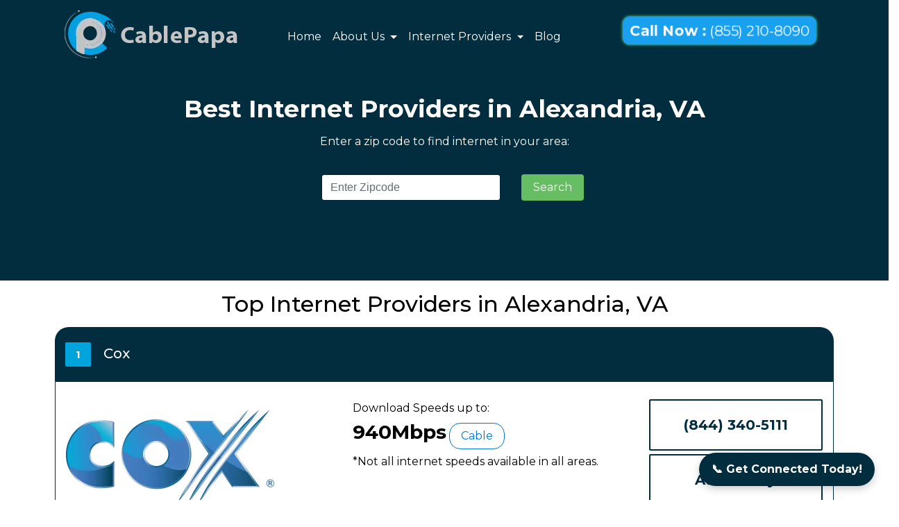

--- FILE ---
content_type: text/html; charset=UTF-8
request_url: https://www.cablepapa.com/internet-providers/alexandria/va/
body_size: 11152
content:
<!DOCTYPE html>
<html lang="en-US">

<head>
    <meta charset="UTF-8">

    <title>10 Best Internet Providers in Alexandria, VA - Cablepapa.com</title>
    <meta name="description" content="Looking for a best internet providers in Alexandria, VA? We provides high-speed internet, cable, DSL, fiber and satellite plans to fit any budget. Call us (855) 210-8090 today for best internet deals in your area.">

    <meta name="keywords" content="Internet Providers in Alexandria, Internet Service Providers in Alexandria, Best Internet Providers in Alexandria, Top Internet Providers, Home Internet Providers, Cable Internet Providers, Fiber Internet Providers, Satellite Internet Providers, DSL Internet Providers, Alexandria Internet Providers ">
    <meta name="author" content="Cablepapa">
    <meta name="viewport" content="width=device-width, initial-scale=1.0">
    <meta name="google-site-verification" content="XfRrrluHhwMjTsLk9EUZCEM2oWc3jiiyzBlgmkQFQso" />
    <meta name="msvalidate.01" content="FD2F2AD2732E80339266CB89611C431B" />

    <link rel="canonical" href="https://www.cablepapa.com/internet-providers/alexandria/va/">

    <meta name="robots" content="index, follow, noodp, noydir">

<meta property="og:title" content=10 Best Internet Providers in Alexandria, VA - Cablepapa.com>
<meta property="og:site_name" content=CablePapa>
<meta property="og:url" content=https://www.cablepapa.com/internet-providers/alexandria/va/>
<meta property="og:description" content=Looking for a best internet providers in Alexandria, VA? We provides high-speed internet, cable, DSL, fiber and satellite plans to fit any budget. Call us (855) 210-8090 today for best internet deals in your area.>
<meta property="og:type" content=website>
<meta property="og:image" content=https://www.cablepapa.com/assets/images/cablepapa-logo.webp>

    <meta property="og:title" content="10 Best Internet Providers in Alexandria, VA - Cablepapa.com">
    <meta property="og:type" content="webpage">
    <meta property="og:image" content="https://www.cablepapa.com/assets/images/cablepapa-logo.webp">
    <meta property="og:url" content="https://www.cablepapa.com/internet-providers/alexandria/va/">


    <!-- Open Graph Meta For Facebook:- -->
    <meta property="og:title" content="10 Best Internet Providers in Alexandria, VA - Cablepapa.com" />
    <meta property="og:image" content="https://www.cablepapa.com/assets/images/cablepapa-logo.webp" />
    <meta property="og:description" content="Looking for a best internet providers in Alexandria, VA? We provides high-speed internet, cable, DSL, fiber and satellite plans to fit any budget. Call us (855) 210-8090 today for best internet deals in your area." />

    <!-- Twitter Card Meta for Twitter:- -->
    <meta name="twitter:card" content="summary" />
    <meta name="twitter:site" content="@cablepapa" />
    <meta name="twitter:title" content="10 Best Internet Providers in Alexandria, VA - Cablepapa.com" />
    <meta name="twitter:description" content="Looking for a best internet providers in Alexandria, VA? We provides high-speed internet, cable, DSL, fiber and satellite plans to fit any budget. Call us (855) 210-8090 today for best internet deals in your area." />
    <meta name="https://www.cablepapa.com/assets/images/cablepapa-logo.webp" />


    <!-- <meta property="og:title" content="10 Best Internet Providers in Alexandria, VA - Cablepapa.com" />
    <meta property="og:type" content="website" />
    <meta property="og:image" content="Image URL" />
    <meta property="og:url" content="https://www.cablepapa.com/internet-providers/alexandria/va/" /> -->

    <link rel="preload" as="style" onload="this.rel='stylesheet'" href="https://fonts.googleapis.com/css?family=Montserrat:300,400,500,700">
    <link rel="preload" as="style" onload="this.rel='stylesheet'" href="https://maxcdn.bootstrapcdn.com/bootstrap/4.0.0-alpha.6/css/bootstrap.min.css">
    <link rel="preload" as="style" onload="this.rel='stylesheet'" href="https://www.cablepapa.com/assets/css/animate.css">
    <link rel="preload" as="style" onload="this.rel='stylesheet'" href="https://www.cablepapa.com/assets/css/style.css">
    <link rel="preload" as="style" onload="this.rel='stylesheet'" href="https://www.cablepapa.com/assets/css/map-style.css">
    <link rel="icon" href="https://www.cablepapa.com/assets/images/favicon.webp" sizes="16x16 32x32" type="image/png">
    <link href="https://fonts.googleapis.com/css?family=Montserrat:300,400,500,700" rel="stylesheet">
    <link rel="stylesheet" href="https://maxcdn.bootstrapcdn.com/bootstrap/4.0.0-alpha.6/css/bootstrap.min.css">
    <link rel="stylesheet" href="https://www.cablepapa.com/assets/css/animate.css">
    <link rel="stylesheet" href="https://www.cablepapa.com/assets/css/style.css">
    <link rel="stylesheet" type="text/css" href="https://www.cablepapa.com/assets/css/map-style.css" />

</head>

<body>
    <header class="main-nav sticky-top">
        <nav class="navbar navbar-toggleable-md navbar-inverse bg-navbar">
            <div class="container">
                <button class="navbar-toggler navbar-toggler-right" type="button" data-toggle="collapse" data-target="#navbarSupportedContent" aria-controls="navbarSupportedContent" aria-expanded="false" aria-label="Toggle navigation">
                    <span class="navbar-toggler-icon"></span>
                </button>
                <a class="navbar-brand main-logo" href="https://www.cablepapa.com/">
                    <img style="" height="70" src="https://www.cablepapa.com/assets/images/cablepapa-logo.webp" alt="Cable Papa">
                </a>

                <div class="collapse navbar-collapse ml-5 mt-2" id="navbarSupportedContent">
                    <ul class="navbar-nav mr-auto main-navigation">
                        <li class="nav-item active ">
                            <a class="nav-link" href="https://www.cablepapa.com/">Home</a>
                        </li>
                        <li class="nav-item dropdown">
                            <a class="nav-link dropdown-toggle" onclick="location.assign('https://www.cablepapa.com/about-us')" id="navbarDropdown" role="button" data-toggle="dropdown" aria-haspopup="true" aria-expanded="false">
                                About Us
                            </a>
                            <div class="dropdown-menu animated flipInX" aria-labelledby="navbarDropdownMenuLink">
                                <a class="dropdown-item" href="https://www.cablepapa.com/our-history">Our History</a>
                            </div>
                        </li>

                        <li class="nav-item dropdown">
                            <a class="nav-link dropdown-toggle" href="#" id="navbarDropdownMenuLink" data-toggle="dropdown" aria-haspopup="true" aria-expanded="false">
                            Internet Providers
                            </a>
                            <div class="dropdown-menu animated flipInX" aria-labelledby="navbarDropdownMenuLink">
                                <div class="container">
                                    <div class="row pt-2 mobilerow" style="width:760px;margin-right: -74px;">

                                        <div class="col-lg-4 sitecoveragemenumobile" style="margin-left: -45px;">
                                            <h3 style="font-size: 20px;margin-left: 20px;"><b>Coverage Maps</b></h3>
                                            <a class="dropdown-item" href="https://www.cablepapa.com/spectrum">Spectrum</a>
                                            <a class="dropdown-item" href="https://www.cablepapa.com/at-t">At&t</a>
                                            <a class="dropdown-item" href="https://www.cablepapa.com/cox">Cox</a>
                                            <a class="dropdown-item" href="https://www.cablepapa.com/mediacom">Mediacom</a>
                                            <a class="dropdown-item" href="https://www.cablepapa.com/earthlink">Earthlink</a>
                                            <a class="dropdown-item" href="https://www.cablepapa.com/charter">Charter Spectrum</a>
                                            <a class="dropdown-item" href="https://www.cablepapa.com/cable-One">Cable One</a>
                                            <a class="dropdown-item" href="https://www.cablepapa.com/ziply">Ziply</a>

                                            
                                        </div>
                                        <div class="col-lg-4 sidelistmenumobile" style="padding-top:30px;">
                                            <a class="dropdown-item" href="https://www.cablepapa.com/time-warner-cable">Time Warner Cable</a>
                                            <a class="dropdown-item" href="https://www.cablepapa.com/t-mobile">T-Mobile</a>
                                            <a class="dropdown-item" href="https://www.cablepapa.com/centurylink">Centurylink</a>
                                            <a class="dropdown-item" href="https://www.cablepapa.com/optimum-online">Optimum Online</a>
                                            <a class="dropdown-item" href="https://www.cablepapa.com/frontier">Frontier</a>
                                            <a class="dropdown-item" href="https://www.cablepapa.com/windstream">Windstream</a>
                                            <a class="dropdown-item" href="https://www.cablepapa.com/breezeline">Breezeline</a>
                                            <!-- <a class="dropdown-item" href="https://www.cablepapa.com/wow-internet">WOW</a> -->
                                           
                                       <!-- <a class="dropdown-item" href="https://www.cablepapa.com/quantum-fiber">Quantum Fiber</a>
                                            <a class="dropdown-item" href="https://www.cablepapa.com/brighthouse">Bright House Spectrum</a>
                                            <a class="dropdown-item" href="https://www.cablepapa.com/qwest">Qwest Centurylink</a> -->
                                        </div>
                                        <div class="col-lg-4 siteplanmenumobile" style="margin-left: -35px;">
                                            <h3 style="font-size: 20px;margin-left: 20px;"><b>Plans & Bundles</b></h3>
                                            <a class="dropdown-item" href="https://www.cablepapa.com/att-internet-deals">AT&T Deals</a>
                                            <a class="dropdown-item" href="https://www.cablepapa.com/t-mobile-deals-promotional/">T-Mobile Deals</a>
                                            <a class="dropdown-item" href="https://www.cablepapa.com/centurylink-internet-plans/">CenturyLink Deals</a>
                                            <a class="dropdown-item" href="https://www.cablepapa.com/spectrum-deals-and-promotions">Spectrum Deals</a>
                                            <a class="dropdown-item" href="https://www.cablepapa.com/verizon-deals/">Verizon Deals</a>
                                            <a class="dropdown-item" href="https://www.cablepapa.com/mediacom-deals/">Mediacom Deals</a>
                                            <a class="dropdown-item" href="https://www.cablepapa.com/ziply-fiber-deals-offers/">Ziply Fiber Deals</a>
                                        </div>
                                        <div class="viewallmobile">
                                        <a class="dropdown-item" href="https://www.cablepapa.com/internet-service-provider"><b>View All</b></a>

                                        </div>
                                                                             
                                    </div>
                                </div>
                            </div>
                        </li>

                        <li class="nav-item active ">
                            <a class="nav-link" href="https://www.cablepapa.com/blog/">Blog</a>
                        </li>

                        <!--
                        <li class="nav-item">
                            <a href="https://www.cablepapa.com/blog" class="nav-link">Blog</a>
                        </li>
-->
                    </ul>
                </div>

                <div class="col-md-4 header-call">
                    <a href="tel:+18552108090" class="callnow animated infinite pulse"><b>Call Now :</b> (855) 210-8090</a>
                </div>
            </div>
        </nav>
    </header>
    <style>
        .viewallmobile{
            margin-left: -30px;
        }
        @media screen and (max-width: 600px) {
            .sidelistmenumobile{
                margin-left:-40px;
            }
            .sitecoveragemenumobile{
                margin-left: -41px!important;
            }
            .mobilerow {
            width: 302px!important;
            margin-left: -2px;
        }
        .viewallmobile{
            margin-left: -16px!important;

        }

        }
    </style>                                                        
<section class="search-result backimg" style="background: #012D3F; min-height: 250px;">

    <div class="container pt-3">

        <div class="text-center pt-4">
            <h1 style="font-size: 35px;" class="text-white"><b>
                Best Internet Providers in Alexandria, VA            </b></h1>
        </div>

        <div class="text-center pt-2">
            <p class="text-white">Enter a zip code to find internet in your area:</p>
            <br>
            <form action="https://www.cablepapa.com/internet-providers/" method="post">
                <div class="row">
                    <div class="col-md-4"></div>
                    <div class="col-md-3">
                        <div class="text-center">
                            <input type="text" name="zipcode" class="form-control" id="zipSearch" placeholder="Enter Zipcode">
                        </div>
                    </div>
                    <div class="col-md-2 btnsearch">
                        <button type="submit" class="btn btn-main">Search</button>
                    </div>
                    <div class="col-md-3"></div>
                </div>
            </form>
        </div>
    </div>
</section>



<section class="search-result pt-3">

    <div class="container">
        <div class="text-center">
            <h2>Top Internet Providers in Alexandria, VA</h2>
        </div>
        <div class="row pt-2">
            <div class="col-md-12">
                                        <div class="result-header">

                                                    </div>
                        
                            <div class="result-header">

                            </div>



                            <div class="search-block">
                                <div class="search-head">

                                    <div class="row text-left">
                                        <div class="col-md-12">
                                            <h3>
                                                <span class="brand-count" style="background:#00a4dc;">1</span>
                                                <span class="brand-name">Cox</span>
                                            </h3>
                                        </div>
                                    </div>
                                </div>
                                <div class="clearfix"></div>
                                <div class="search-content">
                                    <div class="brand-content">
                                        <div class="row text-left">
                                            <div class="col-md-4">
                                                <span class="brand-info-img"><img src="https://www.cablepapa.com//assets/images/brand/cox.webp" alt="Cox"></span>
                                            </div>
                                            <div class="col-md-5 text-left">
                                                <ul class="brand-features">
    <li>Download Speeds up to:</li>
    <li><span style="font-size: 28px;"><b>940Mbps</b></span> <span class="btn btn-outline-primary">Cable </span></li>
    <li>*Not all internet speeds available in all areas. </li>
</ul>                                            </div>
                                            <div class="col-md-3">

                                                <div class="call-btn" onclick="window.open('callto:8443405111');">(844) 340-5111</div>
                                                <div class="brand-link" onclick="window.open('https://www.cablepapa.com/cox/alexandria/va');">Availability</div>
                                            </div>
                                        </div>
                                    </div>
                                </div>
                            </div>

                                    <div class="result-header">

                                                    </div>
                        
                            <div class="result-header">

                            </div>



                            <div class="search-block">
                                <div class="search-head">

                                    <div class="row text-left">
                                        <div class="col-md-12">
                                            <h3>
                                                <span class="brand-count" style="background:#00a4dc;">2</span>
                                                <span class="brand-name">Earthlink</span>
                                            </h3>
                                        </div>
                                    </div>
                                </div>
                                <div class="clearfix"></div>
                                <div class="search-content">
                                    <div class="brand-content">
                                        <div class="row text-left">
                                            <div class="col-md-4">
                                                <span class="brand-info-img"><img src="https://www.cablepapa.com//assets/images/brand/earthlink.webp" alt="Earthlink"></span>
                                            </div>
                                            <div class="col-md-5 text-left">
                                                <ul class="brand-features">
    <li>Download Speeds up to:</li>
    <li><span style="font-size: 28px;"><b>100 Mbps</b></span> <span class="btn btn-outline-primary">Satellite </span></li>
    <li>*Not all internet speeds available in all areas. </li>
</ul>                                            </div>
                                            <div class="col-md-3">

                                                <div class="call-btn" onclick="window.open('callto:8662144399');">(866) 214-4399</div>
                                                <div class="brand-link" onclick="window.open('https://www.cablepapa.com/earthlink/alexandria/va');">Availability</div>
                                            </div>
                                        </div>
                                    </div>
                                </div>
                            </div>

                                    <div class="result-header">

                                                    </div>
                        
                            <div class="result-header">

                            </div>



                            <div class="search-block">
                                <div class="search-head">

                                    <div class="row text-left">
                                        <div class="col-md-12">
                                            <h3>
                                                <span class="brand-count" style="background:#00a4dc;">3</span>
                                                <span class="brand-name">Spectrum</span>
                                            </h3>
                                        </div>
                                    </div>
                                </div>
                                <div class="clearfix"></div>
                                <div class="search-content">
                                    <div class="brand-content">
                                        <div class="row text-left">
                                            <div class="col-md-4">
                                                <span class="brand-info-img"><img src="https://www.cablepapa.com//assets/images/brand/Spectrum.webp" alt="Spectrum"></span>
                                            </div>
                                            <div class="col-md-5 text-left">
                                                <ul class="brand-features">
    <li>Download Speeds up to:</li>
    <li><span style="font-size: 28px;"><b>*1 Gbps</b></span> <span class="btn btn-outline-primary">Cable</span></li>
    <li>*Not all internet speeds available in all areas. </li>
</ul>                                            </div>
                                            <div class="col-md-3">

                                                <div class="call-btn" onclick="window.open('callto:8445330888');">(844) 533-0888</div>
                                                <div class="brand-link" onclick="window.open('https://www.cablepapa.com/spectrum/alexandria/va');">Availability</div>
                                            </div>
                                        </div>
                                    </div>
                                </div>
                            </div>

                                    <div class="result-header">

                                                    </div>
                        
                            <div class="result-header">

                            </div>



                            <div class="search-block">
                                <div class="search-head">

                                    <div class="row text-left">
                                        <div class="col-md-12">
                                            <h3>
                                                <span class="brand-count" style="background:#00a4dc;">4</span>
                                                <span class="brand-name">T Mobile</span>
                                            </h3>
                                        </div>
                                    </div>
                                </div>
                                <div class="clearfix"></div>
                                <div class="search-content">
                                    <div class="brand-content">
                                        <div class="row text-left">
                                            <div class="col-md-4">
                                                <span class="brand-info-img"><img src="https://www.cablepapa.com//assets/images/brand/T-mobile.webp" alt="T Mobile"></span>
                                            </div>
                                            <div class="col-md-5 text-left">
                                                <ul class="brand-features">
    <li>Download Speeds up to:</li>
    <li><span style="font-size: 28px;"><b>*1 Gbps</b></span> <span class="btn btn-outline-primary">Cable</span></li>
    <li>*Not all internet speeds available in all areas. </li>
</ul>                                            </div>
                                            <div class="col-md-3">

                                                <div class="call-btn" onclick="window.open('callto:8559954858');">(855) 995-4858</div>
                                                <div class="brand-link" onclick="window.open('https://www.cablepapa.com/t-mobile/alexandria/va');">Availability</div>
                                            </div>
                                        </div>
                                    </div>
                                </div>
                            </div>

                                    <div class="result-header">

                                                    </div>
                        
                            <div class="result-header">

                            </div>



                            <div class="search-block">
                                <div class="search-head">

                                    <div class="row text-left">
                                        <div class="col-md-12">
                                            <h3>
                                                <span class="brand-count" style="background:#00a4dc;">5</span>
                                                <span class="brand-name">Verizon</span>
                                            </h3>
                                        </div>
                                    </div>
                                </div>
                                <div class="clearfix"></div>
                                <div class="search-content">
                                    <div class="brand-content">
                                        <div class="row text-left">
                                            <div class="col-md-4">
                                                <span class="brand-info-img"><img src="https://www.cablepapa.com//assets/images/brand/Verizon.webp" alt="Verizon"></span>
                                            </div>
                                            <div class="col-md-5 text-left">
                                                <ul class="brand-features">
    <li>Download Speeds up to:</li>
    <li><span style="font-size: 28px;"><b>*1 Gbps</b></span> <span class="btn btn-outline-primary">Cable</span></li>
    <li>*Not all internet speeds available in all areas. </li>
</ul>                                            </div>
                                            <div class="col-md-3">

                                                <div class="call-btn" onclick="window.open('callto:8559954858');">(855) 995-4858</div>
                                                <div class="brand-link" onclick="window.open('https://www.cablepapa.com/verizon/alexandria/va');">Availability</div>
                                            </div>
                                        </div>
                                    </div>
                                </div>
                            </div>

                                    <div class="result-header">

                                                    </div>
                        
                            <div class="result-header">

                            </div>



                            <div class="search-block">
                                <div class="search-head">

                                    <div class="row text-left">
                                        <div class="col-md-12">
                                            <h3>
                                                <span class="brand-count" style="background:#00a4dc;">6</span>
                                                <span class="brand-name">HughesNet</span>
                                            </h3>
                                        </div>
                                    </div>
                                </div>
                                <div class="clearfix"></div>
                                <div class="search-content">
                                    <div class="brand-content">
                                        <div class="row text-left">
                                            <div class="col-md-4">
                                                <span class="brand-info-img"><img src="https://www.cablepapa.com//assets/images/brand/HughesNet.webp" alt="HughesNet"></span>
                                            </div>
                                            <div class="col-md-5 text-left">
                                                <ul class="brand-features">
    <li>Download Speeds up to:</li>
    <li><span style="font-size: 28px;"><b>940 Mbps</b></span> <span class="btn btn-outline-primary">Fiber</span></li>
    <li>*Not all internet speeds available in all areas. </li>
</ul>                                            </div>
                                            <div class="col-md-3">

                                                <div class="call-btn" onclick="window.open('callto:8449055004');">(844) 905-5004</div>
                                                <div class="brand-link" onclick="window.open('https://www.cablepapa.com/hughesnet/alexandria/va');">Availability</div>
                                            </div>
                                        </div>
                                    </div>
                                </div>
                            </div>

                        </div>
        </div>
    </div>
</section>




<section class="search-result">
    <div class="container">
        <div class="result-header">

            <h2><strong>Best Internet Providers in Alexandria, VA – Compare Plans, Prices & Speeds</strong></h2>
        </div>
        <div>
            <p class="text-justify">
                Finding the best internet provider in Alexandria, VA doesn’t have to be complicated. Whether you're moving to a new home, upgrading your current plan, or looking for a better deal, CablePapa helps you compare internet options from trusted providers available in your area. From high-speed fiber to affordable DSL and reliable cable connections, we’ve got you covered.
            </p>
            <p class="text-justify">
                Our comprehensive local listings include service details, coverage maps, pricing, speeds, contract terms, and bundle offers. Let’s help you get connected fast — with the right plan for your household needs and budget.
            </p>
        </div>

    </div>
</section>
<section class="search-result">
    <div class="container">
        <div class="result-header">
            <h3><strong>Internet Providers Available in Alexandria, VA</strong></h3>
        </div>
        <div>
            <p class="text-justify">
                Some of the most popular internet providers in Alexandria include:
            </p>
            <ul class="provider-list">
                <li><strong>AT&amp;T Internet</strong> – Known for wide fiber and DSL coverage across VA. Offers ultra-fast speeds in select ZIP codes with reliable performance for both urban and rural areas.</li>
                <li><strong>Spectrum</strong> – Offers fast cable internet with <strong>no data caps</strong>. Popular for its simple pricing, no-contract plans, and wide availability in Alexandria neighborhoods.</li>
                <!-- <li><strong>Xfinity (Comcast)</strong> – Competitive pricing and fast speeds, especially in metro areas of VA. Includes access to millions of nationwide Wi-Fi hotspots and flexible bundling options.</li> -->
                <li><strong>Frontier</strong> – Expanding fiber footprint, good for rural and suburban regions. Provides symmetrical upload/download speeds where fiber is available and affordable DSL elsewhere.</li>
                <li><strong>EarthLink</strong> – Offers fiber and DSL plans with <strong>no hard data caps</strong>. Focused on privacy and customer service, EarthLink is available across many parts of VA.</li>
                <li><strong>HughesNet &amp; Viasat</strong> – Satellite internet options for remote and rural ZIP codes. Ideal for homes outside traditional wired network coverage in Alexandria.</li>
            </ul>
        </div>
    </div>
</section>

<br>

<section class="search-result">
    <div class="container">
        <div class="result-header">

            <h3><strong>What Internet Speeds Do You Need?</strong></h3>
        </div>
        <div>
            <p class="text-justify">
                Choosing the right speed depends on how you use the internet. Here’s a quick guide to help you decide:
            </p>
<div class="table-responsive">
                    <table class="table table-hover text-center">
                        <thead>
                            <tr>
                                <th class="text-center">Use Case</th>
                                <th class="text-center">Recommended Speed</th>
                            </tr>
                        </thead>
                        <tbody>
                            <tr>
                                <td>Basic browsing/email </td>
                                <td> 10–25 Mbps</td>

                            </tr>
                            <tr>
                                <td>HD Streaming (1-2 users)</td>
                                <td>50–100 Mbps</td>

                            </tr>
                            <tr>
                                <td>4K Streaming/Gaming </td>
                                <td>200–500 Mbps</td>

                            </tr>
                            <tr>
                                <td>Remote work (video calls & uploads)</td>
                                <td>100–300 Mbps</td>

                            </tr>
                            <tr>
                                <td>Smart homes / multiple devices</td>
                                <td>500 Mbps – 1 Gbps+ </td>

                            </tr>
                        </tbody>
                    </table>
                </div>

        </div>

    </div>
</section>
<br>
<section class="search-result">
    <div class="container">
        <div class="result-header">
            <h3><strong>Compare Internet Plans in Alexandria</strong></h3>
        </div>
        <div>
            <p class="text-justify">
                Here’s what you should consider when comparing internet providers in Alexandria:
            </p>

            <ul class="compare-list">
                <li>✅ <strong>Download &amp; Upload Speeds</strong> – Crucial for streaming, video conferencing, and file sharing.</li>
                <li>💲 <strong>Monthly Cost</strong> – Watch for price hikes after promotional periods end.</li>
                <li>📦 <strong>Bundling Options</strong> – Save by bundling internet with TV or phone services.</li>
                <li>🚫 <strong>Data Caps</strong> – Choose unlimited data plans if your household uses a lot of bandwidth.</li>
                <li>🔒 <strong>Contracts</strong> – Look for month-to-month flexibility if you don’t want to commit long-term.</li>
            </ul>
        </div>
    </div>
</section>

<br>
<section class="search-result">
    <div class="container">
        <div class="result-header">
            <h3><strong>Who Has the Best Internet in Alexandria</strong></h3>
        </div>
        <div>
            <p class="text-justify">
                The best internet in Alexandria depends on your location, budget, and how you use the internet. Based on user reviews and network coverage, here’s a quick breakdown:
            </p>
            <ul class="best-internet-list">
                <li><strong>Fastest Internet:</strong> AT&amp;T Fiber or Frontier Fiber</li>
                <!-- <li><strong>Best Value:</strong> Spectrum or Xfinity cable plans</li> -->
                <li><strong>Most Available:</strong> DSL or cable options from AT&amp;T, Spectrum, or Frontier</li>
                <li><strong>Best for Rural Areas:</strong> HughesNet and Viasat (via satellite)</li>
            </ul>
        </div>
    </div>
</section>

<br>
<section class="search-result">
    <div class="container">
        <div class="result-header">

<h3><strong>Exclusive Internet Deals and Promotions in Alexandria</strong></h3>
<div style="display: grid; grid-template-columns: repeat(auto-fit, minmax(280px, 1fr)); gap: 20px;">

  <div style="border: 1px solid #ccc; border-radius: 12px; padding: 16px;">
    <h3><b>AT&amp;T Internet</b></h3>
    <ul>
      <li>💸 Fiber 300 Mbps starting at <strong>$55/mo</strong></li>
      <li>📦 Free HBO Max with select bundles</li>
      <li>🚫 No annual contract</li>
    </ul>
    <a href="tel:+18449055001" class="btn btn-primary call">(844) 905-5001</a>
  </div>

  <div style="border: 1px solid #ccc; border-radius: 12px; padding: 16px;">
    <h3><b>Spectrum</b></h3>
    <ul>
      <li>📶 300 Mbps plan from <strong>$49.99/mo</strong></li>
      <li>📞 Free modem & no data caps</li>
      <li>🎁 $100 Visa® Gift Card with sign-up</li>
    </ul>
    <a href="tel:+18445330888" class="btn btn-primary call">(844) 533-0888</a>
  </div>

  <!-- <div style="border: 1px solid #ccc; border-radius: 12px; padding: 16px;">
    <h3><b>Xfinity</b></h3>
    <ul>
      <li>⚡ Internet + Streaming from <strong>$50/mo</strong></li>
      <li>🛠️ Free self-install kit</li>
      <li>💲 2-year price lock on select plans</li>
    </ul>
    <a href="tel:+18443030436" class="btn btn-primary call">(844) 303-0436</a>
  </div> -->

  <div style="border: 1px solid #ccc; border-radius: 12px; padding: 16px;">
    <h3><b>Frontier Fiber</b></h3>
    <ul>
      <li>🚀 500 Mbps fiber from <strong>$39.99/mo</strong></li>
      <li>💻 Free Wi-Fi router included</li>
      <li>🚫 No hidden fees or contracts</li>
    </ul>
    <a href="tel:++18888011828" class="btn btn-primary call">(888) 801-1828</a>
  </div>

</div>
                </div>
                </div>


                </section>
<br>
<section class="search-result">
    <div class="container pt-4">

        <div class="text-center">
            <h3><b>Internet Availability in Alexandria, VA</b></h3>
            <br>
            <p class="text-justify">
                Alexandria is a city where you can get your internet connection whatever suits best. For those who want to stay in touch with the world and never miss out on anything, Xfinity's cable service provides 95% coverage for Alexandria residents while also offering gigabit speeds!
            </p>
            <br>
            <h3><b>An Overview of Internet Providers in Alexandria By Connection</b></h3>
        </div>
        <div class="row pt-4">
            <div class="col-md-1"></div>
            <div class="col-md-10">
                <div class="table-responsive">
                    <table class="table table-hover text-center">
                        <thead>
                            <tr>
                                <th class="text-center">Technology</th>
                                <th class="text-center">Provider</th>
                                <th class="text-center"> Call Now </th>
                            </tr>
                        </thead>
                        <tbody>
                            <tr>
                                <td>Cable & Gigabit </td>
                                <td> <a href="https://www.cablepapa.com/spectrum"><b>Spectrum</b></a> </td>
                                <td><a href="tel:+18445330888" class="btn btn-primary call">(844) 533-0888</a></td>
                            </tr>
                            <tr>
                                <td>Cable & Gigabit </td>
                                <td><a href="https://www.cablepapa.com/cox"><b>COX</b></a> </td>
                                <td><a href="tel:+18443405111" class="btn btn-primary call">(844) 340-5111</a></td>
                            </tr>
                            <tr>
                                <td>DSL & Fiber Optic Internet </td>
                                <td><a href="https://www.cablepapa.com/windstream"><b>Windstream</b></a> </td>
                                <td><a href="tel:+18445330888" class="btn btn-primary call">(844) 533-0888</a></td>
                            </tr>
                            <tr>
                                <td>DSL & Fiber Optic Internet</td>
                                <td><a href="https://www.cablepapa.com/centurylink"><b>CenturyLink</b></a> </td>
                                <td><a href="tel:+18443406002" class="btn btn-primary call">(844) 340-6002</a></td>
                            </tr>
                            <!-- <tr>
                                <td>Cable & Gigabit</td>
                                <td><a href="https://www.cablepapa.com/xfinity-from-comcast"><b>Xfinity</b></a> </td>
                                <td><a href="tel:+18443399555" class="btn btn-primary call">(844) 339-9555</a></td>
                            </tr> -->
                            <tr>
                                <td>Cable & Gigabit </td>
                                <td><a href="https://www.cablepapa.com/mediacom"><b>Mediacom</b></a> </td>
                                <td><a href="tel:+18552130399" class="btn btn-primary call">(855) 213-0399</a></td>
                            </tr>
                            <tr>
                                <td>DSL & Fiber Optic Internet</td>
                                <td><a href="https://www.cablepapa.com/frontier"><b>Frontier</b></a></td>
                                <td><a href="tel:+18336094613" class="btn btn-primary call">(833) 609-4613</a></td>
                            </tr>
                            <tr>
                                <td>Fiber Optic Internet</td>
                                <td><a href="https://www.cablepapa.com/breezeline"><b>Breezeline</b></a></td>
                                <td><a href="tel:++18888011828" class="btn btn-primary call">(888) 801-1828</a></td>
                            </tr>
                        </tbody>
                    </table>
                </div>
            </div>
            <div class="col-md-1"></div>
        </div>

    </div>

</section>
<br>
<section class="search-result">
    <div class="container">
        <div class="text-center">
            <h4 style="font-size: 28px;"><b>Internet Technology Type In Alexandria, VA</b></h4>
            <br>
        </div>

        <!-- First Row: DSL & Cable -->
        <div class="row justify-content-center mb-4">
            <!-- DSL -->
            <div class="col-md-3 text-center bg-light rounded mx-2" style="box-shadow: rgba(0, 0, 0, 0.24) 0px 3px 8px;">
                <br>
                <img src="https://www.cablepapa.com//assets/images/DSL.webp" alt="DSL">
                <h4 class="pt-2"><b>
                    <a href="https://www.cablepapa.com/dsl-internet/" class="text-dark" style="text-decoration: none;">DSL</a>
                </b></h4>
                <p class="text-justify text-center">DSL provides internet service via phone cables and is up to ten times faster than dial-up service.</p>
            </div>

            <!-- Cable -->
            <div class="col-md-3 text-center bg-light rounded mx-2" style="box-shadow: rgba(0, 0, 0, 0.24) 0px 3px 8px;">
                <br>
                <img src="https://www.cablepapa.com//assets/images/Cable.webp" alt="Cable">
                <h4 class="pt-2"><b>
                    <a href="https://www.cablepapa.com/cable-internet/" class="text-dark" style="text-decoration: none;">Cable</a>
                </b></h4>
                <p class="text-justify text-center">Cable provides internet speeds faster than DSL through the same cables used for cable TV.</p>
            </div>
        </div>

        <!-- Second Row: Satellite & Fiber -->
        <div class="row justify-content-center">
            <!-- Satellite -->
            <div class="col-md-3 text-center bg-light rounded mx-2" style="box-shadow: rgba(0, 0, 0, 0.24) 0px 3px 8px;">
                <br>
                <img src="https://www.cablepapa.com//assets/images/Satellite.webp" alt="Satellite">
                <h4 class="pt-2"><b>
                    <a href="https://www.cablepapa.com/satellite-internet/" class="text-dark" style="text-decoration: none;">Satellite</a>
                </b></h4>
                <p class="text-justify text-center">Satellite internet is widely available, but offers slower speeds due to a far-traveling signal.</p>
            </div>

            <!-- Fiber -->
            <div class="col-md-3 text-center bg-light rounded mx-2" style="box-shadow: rgba(0, 0, 0, 0.24) 0px 3px 8px;">
                <br>
                <img src="https://www.cablepapa.com//assets/images/Fiber.webp" alt="Fiber">
                <h4 class="pt-2"><b>
                    <a href="https://www.cablepapa.com/fiber-internet-providers/" class="text-dark" style="text-decoration: none;">Fiber</a>
                </b></h4>
                <p class="text-justify text-center">Fiber relies on glass strands to relay digital code and is much faster than both DSL and cable.</p>
            </div>
        </div>
    </div>
</section>


    <div class="col-md-2"></div>
</div>

        <br>

        <div class="row pt-2">

                

                        
                            

                                <!-- <div class="col-md-4">
                                    <ul>
                                        <li> <a href="https://www.cablepapa.com/xfinity-from-comcast/alexandria/va"> <span></span> Internet in Alexandria</a></li>
                                    </ul>
                                </div> -->

                

                        
                            

                                <!-- <div class="col-md-4">
                                    <ul>
                                        <li> <a href="https://www.cablepapa.com/cox/alexandria/va"> <span></span> Internet in Alexandria</a></li>
                                    </ul>
                                </div> -->

                

                        
                            

                                <!-- <div class="col-md-4">
                                    <ul>
                                        <li> <a href="https://www.cablepapa.com/earthlink/alexandria/va"> <span></span> Internet in Alexandria</a></li>
                                    </ul>
                                </div> -->

                

                        
                            

                                <!-- <div class="col-md-4">
                                    <ul>
                                        <li> <a href="https://www.cablepapa.com/spectrum/alexandria/va"> <span></span> Internet in Alexandria</a></li>
                                    </ul>
                                </div> -->

                

                        
                            

                                <!-- <div class="col-md-4">
                                    <ul>
                                        <li> <a href="https://www.cablepapa.com/t-mobile/alexandria/va"> <span></span> Internet in Alexandria</a></li>
                                    </ul>
                                </div> -->

                

                        
                            

                                <!-- <div class="col-md-4">
                                    <ul>
                                        <li> <a href="https://www.cablepapa.com/verizon/alexandria/va"> <span></span> Internet in Alexandria</a></li>
                                    </ul>
                                </div> -->

                

                        
                            

                                <!-- <div class="col-md-4">
                                    <ul>
                                        <li> <a href="https://www.cablepapa.com/hughesnet/alexandria/va"> <span></span> Internet in Alexandria</a></li>
                                    </ul>
                                </div> -->

                
        </div>



    </div>
    </div>
</section>
<br>
<br>
<section class="container">
    <h4><strong>FAQ About Internet Provider</strong></h4>
    <br>
    <h5><strong>(1) Who is the high speed internet service provider in Alexandria?</strong></h5>
    <p class="text-justify">Spectrum is the fastest internet provider in Alexandria, delivering the fastest average internet speeds to its customers on the consistent basis.</p>
    <h5><strong>(2) How much internet speed do I need?</strong></h5>
    <p class="text-justify">A download speed is at least 75 Mbps, and a good upload speed is at least 10 Mbps.</p>
    <h5><strong>(3) How many internet providers are there in Alexandria?</strong></h5>
    <p class="text-justify">There is 7 internet provider in Alexandria.</p>
    <h5><strong>(4) How fast is 5G home internet in Alexandria?</strong></h5>
    <p class="text-justify">5G home internet gives you speeds around 100–1000 Mbps in Alexandria.</p>
    <h5><strong>(5) Is 5G Internet available in Alexandria?</strong></h5>
    <p class="text-justify">Yes, 5G Internet available in Alexandria with speed upto 1000 Mbps.</p>
    <h5><strong>(6) Which Alexandria internet provider is the cheapest?</strong></h5>
    <p class="text-justify">Optimum, Verizon Fios are the cheapest internet service providers in Alexandria.</p>
    <h5><strong>(7) Where to find the best internet provider in Alexandria?</strong></h5>
    <p class="text-justify">Call on (855) 210-8090 & choose best internet provider near you.</p>
    <h5><strong>(8) How do you get free internet in Alexandria?</strong></h5>
    <p class="text-justify">You can get free internet in Alexandria if you qualify for the government’s Affordable Connectivity Program as per government rules.</p>


    <script type="application/ld+json">
        {
            "@context": "https://schema.org",
            "@type": "FAQPage",
            "mainEntity": [{
                "@type": "Question",
                "name": "Who is the high speed internet service provider in Alexandria?",
                "acceptedAnswer": {
                    "@type": "Answer",
                    "text": "Spectrum is the fastest internet provider in Alexandria, delivering the fastest average internet speeds to its customers on the consistent basis."
                }
            }, {
                "@type": "Question",
                "name": "How much internet speed do I need?",
                "acceptedAnswer": {
                    "@type": "Answer",
                    "text": "A download speed is at least 75 Mbps, and a good upload speed is at least 10 Mbps."
                }
            }, {
                "@type": "Question",
                "name": "How many internet providers are there in Alexandria?",
                "acceptedAnswer": {
                    "@type": "Answer",
                    "text": "There is 7 internet provider in Alexandria."
                }
            }, {
                "@type": "Question",
                "name": "How fast is 5G home internet in Alexandria?",
                "acceptedAnswer": {
                    "@type": "Answer",
                    "text": "5G home internet gives you speeds around 100–1000 Mbps in Alexandria."
                }
            }, {
                "@type": "Question",
                "name": "Is 5G Internet available in Alexandria?",
                "acceptedAnswer": {
                    "@type": "Answer",
                    "text": "Yes, 5G Internet available in Alexandria with speed upto 1000 Mbps."
                }
            }, {
                "@type": "Question",
                "name": "Which Alexandria internet provider is the cheapest?",
                "acceptedAnswer": {
                    "@type": "Answer",
                    "text": "Optimum, Verizon Fios is the cheapest internet service providers in Alexandria."
                }
            }, {
                "@type": "Question",
                "name": "Where to find the best internet provider in Alexandria?",
                "acceptedAnswer": {
                    "@type": "Answer",
                    "text": "Call on (855) 210-8090 & choose best internet provider near you."
                }
            }, {
                "@type": "Question",
                "name": "How do you get free internet in Alexandria?",
                "acceptedAnswer": {
                    "@type": "Answer",
                    "text": "You can get free internet in Alexandria if you qualify for the government’s Affordable Connectivity Program as per government rules."
                }
            }]
        }
    </script>
</section>
<br>
<!-- Sticky Call Button -->
<a href="tel:+18552108090" class="sticky-call-btn" title="Call Now">
  📞 Get Connected Today!
</a>

<style>
.sticky-call-btn {
  position: fixed;
  bottom: 20px;
  right: 20px;
  background-color: #012D3F;
  color: #fff;
  font-weight: bold;
  font-size: 16px;
  padding: 12px 18px;
  border-radius: 50px;
  text-decoration: none;
  box-shadow: 0 4px 12px rgba(0,0,0,0.2);
  z-index: 9999;
  transition: background 0.3s ease;
}
.sticky-call-btn:hover {
  background-color:#012D3F;
}
@media (max-width: 768px) {
  .sticky-call-btn {
    bottom: 15px;
    right: 15px;
    font-size: 14px;
    padding: 10px 16px;
  }
}
</style>

<section class="pt-4" style="background: #012D3F;">
    <div class="container text-white pt-2">
        <div class="row">
            <div class="col-md-1"></div>
            <div class="col-md-6 text-right pt-1">
                <h4><b>Search Internet Provider Nearby Area: </b></h4>
            </div>
            <div class="col-md-5 text-right">
                <h4>
                    <form action="internet-providers/" method="post">

                        <div class="row">


                            <div class="text-center">

                                <input type="text" name="zipcode" class="form-control searchbarfooter" id="zipSearch" placeholder="Enter Zipcode">

                            </div>

                            <div class="col-md-2 searchbtnfoot"><button type="submit" class="btn btn-main ">Search</button></div>
                            <div class="col-md-3"></div>

                        </div>

                    </form></b>
                </h4>
            </div>
        </div>
    </div>
    <br>
</section>
<style>
    .result-header {
        padding: 0px 0;
    }

    .search-head {

        border-radius: 20px 20px 0px 0px;
    }

    .brand-content {
        border-radius: 0px 0px 20px 20px;
        border: 1px solid #012D3F;
        box-shadow: none;

    }

    .btn-outline-primary {

        border-radius: 16px 16px 16px 16px;
    }

    tbody tr {
        font-size: 15px;
        font-weight: 500;
    }

    @media (min-width: 300px) and (max-width: 600px) {
        .backimg {
            height: 360px;
            background-color: #05A0E2;
        }

        .call {
            width: 100%;
        }

        .btnsearch {
            padding-top: 6px;

        }

        .searchbarfooter {
            margin-left: 35px;
        }

        .searchbtnfoot {
            text-align: center;
            padding-top: 6px;
        }
    }

    @media (min-width: 601px) and (max-width: 900px) {
        .backimg {
            height: 550px;
            background-image: url(https://www.cablepapa.com//assets/images/High-Speed-Internet-Providers.webp);
        }

        .call {
            width: 100%;
        }

        .searchbarfooter {
            margin-left: 60px;
        }

        .searchbtnfoot {
            text-align: center;
            padding-top: 6px;
        }
    }

    @media (min-width: 901px) and (max-width: 1600px) {
        .backimg {
            height: 306px;
            background-image: url(https://www.cablepapa.com//assets/images/High-Speed-Internet-Providers.webp);
        }

        .btnsearch {
            text-align: left;
        }

        .call {
            width: 50%;
        }

        .searchbtnfoot {
            text-align: left;
        }
    }
</style><div class="footer-widget">
  <div class="container">
    <!-- <script src="https://www.grocerybee.com.au/html/js/js-load.php?ver=7.2.3"></script> -->
    <div class="row">
      <div class="col-md-5">

        <img src="https://www.cablepapa.com/assets/images/cablepapa-logo.webp" class="img-fluid" alt="cablepapa logo" srcset="">
      </div>
      <div class="col-md-5">
      </div>
      <div class="col-md-2 col-sm-2 mt-3 text-center">
        <!-- <h5>Social Media</h5><br> -->
        <a class="fb" target="_blank" href="https://www.facebook.com/Cablepapa-229633474549917/" aria-label="facebook"><i class="fa fa-facebook" alt="facebook"></i></a>
        <a class="instagram" style="background: #DD2A7B;padding: 11px;border-radius: 7px;" target="_blank" href="#" aria-label="instagram"><i class="fa fa-instagram" alt="instagram"></i></a>
        <a class="twitter" target="_blank" href="https://twitter.com/cablepapa" aria-label="twitter"><i class="fa fa-twitter" alt="twitter"></i></a>
        <a class="pinterest" style="background:rgb(207, 35, 35);padding: 11px;border-radius: 7px;" target="_blank" href="#" aria-label="pinterest"><i class="fa fa-pinterest" alt="pinterest"></i></a>
      </div>
    </div>
    <div class="row mt-5">
      <div class="col-12 text-center" style="font-size:17px">
        <a href="https://www.cablepapa.com/spectrum">Spectrum</a> |
        <a href="https://www.cablepapa.com/centurylink">Centurylink</a> |
        <a href="https://www.cablepapa.com/windstream">Windstream</a> |
        <a href="https://www.cablepapa.com/cox">Cox</a> |
        <a href="https://www.cablepapa.com/at-t">AT&T</a> |
        <a href="https://www.cablepapa.com/ziply">Ziply</a> |
        <a href="https://www.cablepapa.com/frontier">Frontier</a> |
        <a href="https://www.cablepapa.com/mediacom">Mediacom</a> |
        <a href="https://www.cablepapa.com/earthlink">Earthlink</a> |
        <a href="https://www.cablepapa.com/optimum-online">Optimum Online</a> |
        <a href="https://www.cablepapa.com/cable-One">Cable One</a> |
        <a href="https://www.cablepapa.com/breezeline">Breezeline</a> |
        <a href="https://www.cablepapa.com/t-mobile">T-Mobile</a> |
        <a href="https://www.cablepapa.com/quantum-fiber">Quantum Fiber</a> |
        <a href="https://www.cablepapa.com/wow-internet">WOW</a> |
        <a href="https://www.cablepapa.com/verizon">Verizon</a> |
        <a href="https://www.cablepapa.com/lumos-fiber">Lumos Fiber</a> |
        <a href="https://www.cablepapa.com/bluepeak">Bluepeak</a> |
        <a href="https://www.cablepapa.com/fidium-fiber">Fidium Fiber</a> |
        <a href="https://www.cablepapa.com/google-fiber">Google Fiber</a> |
        <a href="https://www.cablepapa.com/brightspeed">Brightspeed</a> |
        <a href="https://www.cablepapa.com/hughesnet">Hughesnet</a>

      </div>
    </div>
  </div>
</div>

<footer class="main-footer">
  <div class="container">
    <div class="copyright">
      <div class="row">
        <div class="col-md-9">
          <div class="copy">Copyright &copy; 2026 <a href="https://www.cablepapa.com/">Cablepapa</a> All Rights Reserved.</div>
        </div>
        <div class="col-md-3 text-center">
          <div class="text-white" style="font-size:15px">
            <a class="text-white" href="https://www.cablepapa.com/">Home</a> |
            <a class="text-white" href="https://www.cablepapa.com/faq/">FAQ</a> |
            <a class="text-white" href="https://www.cablepapa.com/blog/">Blog</a> |
            <a class="text-white" href="https://www.cablepapa.com/sitemap.xml">Sitemap</a>
          </div>
        </div>

      </div>
    </div>
  </div>

</footer>
<!-- Google tag (gtag.js) -->
<script async src="https://www.googletagmanager.com/gtag/js?id=G-02ZJET9LX4"></script>
<script>
  window.dataLayer = window.dataLayer || [];

  function gtag() {
    dataLayer.push(arguments);
  }
  gtag('js', new Date());

  gtag('config', 'G-02ZJET9LX4');
</script>


<!-- Global site tag (gtag.js) - Google Analytics -->
<script async src="https://www.googletagmanager.com/gtag/js?id=UA-106048177-1"></script>
<script>
  window.dataLayer = window.dataLayer || [];

  function gtag() {
    dataLayer.push(arguments);
  }
  gtag('js', new Date());

  gtag('config', 'UA-106048177-1');
</script>

<script type="application/ld+json">
  {
    "@context": "https://schema.org",
    "@type": "Organization",
    "name": "cablepapa",
    "url": "https://www.cablepapa.com/",
    "aggregateRating": {
      "@type": "AggregateRating",
      "ratingValue": "4.4",
      "bestRating": "5",
      "reviewCount": "678225"
    },
    "sameAs": [
      "https://www.facebook.com/people/Cablepapa/100067062362401/",
      "https://in.pinterest.com/",
      "https://twitter.com/cablepapa",
      "https://www.instagram.com/"
    ]
  }
</script>


<script type="text/javascript">
  (function(c, l, a, r, i, t, y) {
    c[a] = c[a] || function() {
      (c[a].q = c[a].q || []).push(arguments)
    };
    t = l.createElement(r);
    t.async = 1;
    t.src = "https://www.clarity.ms/tag/" + i;
    y = l.getElementsByTagName(r)[0];
    y.parentNode.insertBefore(t, y);
  })(window, document, "clarity", "script", "boyf6443ua");
</script>

<!-- Pixel Code for https://www.webforce.digital/analytics/ -->
<!-- <script defer src="https://www.webforce.digital/analytics/pixel/CHHvwJGhmUNNM1xj"></script> -->
<!-- END Pixel Code -->

<!-- Start of StatCounter Code for Default Guide -->
<!-- <script type="text/javascript">
var sc_project=11452211;
var sc_invisible=1;
var sc_security="e02f1b35";
var scJsHost = (("https:" == document.location.protocol) ?
"https://secure." : "https://www.");
document.write("<sc"+"ript type='text/javascript' src='" +
scJsHost+
"statcounter.com/counter/counter.js'></"+"script>");
</script>
<noscript><div class="statcounter"><a title="web stats"
href="https://statcounter.com/" target="_blank"><img
class="statcounter"
src="//c.statcounter.com/11452211/0/e02f1b35/1/" alt="web
stats"></a></div></noscript> -->
<!-- End of StatCounter Code for Default Guide -->

<!-- Default Statcounter code for cablepapa
https://www.cablepapa.com/ -->
<script type="text/javascript">
  var sc_project = 12678906;
  var sc_invisible = 1;
  var sc_security = "9f8fdccc";
</script>
<script type="text/javascript"
  src="https://www.statcounter.com/counter/counter.js"
  async></script>
<noscript>
  <div class="statcounter"><a title="Web Analytics"
      href="https://statcounter.com/" target="_blank"><img
        class="statcounter"
        src="https://c.statcounter.com/12678906/0/9f8fdccc/1/"
        alt="Web Analytics"
        referrerPolicy="no-referrer-when-downgrade"></a></div>
</noscript>
<!-- End of Statcounter Code -->


<script src="https://use.fontawesome.com/f8d66d1ee8.js"></script>
<script src="https://code.jquery.com/jquery-3.1.1.slim.min.js"></script>
<script src="https://cdnjs.cloudflare.com/ajax/libs/tether/1.4.0/js/tether.min.js"></script>
<script src="https://maxcdn.bootstrapcdn.com/bootstrap/4.0.0-alpha.6/js/bootstrap.min.js"></script>

<!-- <script src="https://www.cablepapa.com/assets/js/jquery.min.js"></script> -->
<script src="https://ajax.googleapis.com/ajax/libs/jquery/3.7.1/jquery.min.js"></script>

<script>
  //Dropdown on Hover
  $('body').on('mouseenter mouseleave', '.dropdown', function(e) {
    var _d = $(e.target).closest('.dropdown');
    _d.addClass('show');
    setTimeout(function() {
      _d[_d.is(':hover') ? 'addClass' : 'removeClass']('show');
    }, 300);
  });
</script>

<script src="https://www.cablepapa.com/assets/js/jquery-ui.js"></script>
<script>
  $(function() {


    $('#brandlist').on('change', function() {

      var brandlist = $('#brandlist').val();
      //	alert(brandlist);
      var url = "https://www.cablepapa.com/index.php/home/getstatedropdown/" + brandlist;
      //alert(url);
      $.ajax({
        type: "POST",
        url: url,
        data: brandlist,
        success: function(data) {

          document.getElementById("stateid").innerHTML = data;
        }
      });
    });

    $("#citySearch").autocomplete({

      //source: "https://www.cablepapa.com/index.php/home/getstatebyidautocompleted/"+stateid+"/"+brandid // path to the get_birds method
      source: function(request, response) {
        var stateid = $('#stateid').val();
        var brandid = $('#brandlist').val();
        $.ajax({
          url: "https://www.cablepapa.com/index.php/home/getstatebyidautocompleted/" + stateid + "/" + brandid,
          dataType: 'json',
          data: request,
          success: function(data) {
            //alert(data);
            response(data, function(item) {
              // alert(item.name);
              $("#citySearch").val(item.name);
            });
          }
        });
      },
      minLength: 2,
      select: function(e, ui) {
        // alert(ui.item.label);
        $("#citySearch").val(ui.item.label);
        // $("#allsearch").submit();
        // alert("selected!");
      }
    });
  });
</script>
<!--<link rel="stylesheet" type="text/css" href="//cdnjs.cloudflare.com/ajax/libs/cookieconsent2/3.1.0/cookieconsent.min.css" />
<script src="//cdnjs.cloudflare.com/ajax/libs/cookieconsent2/3.1.0/cookieconsent.min.js"></script> 
<script>
window.addEventListener("load", function(){
window.cookieconsent.initialise({
  "palette": {
    "popup": {
      "background": "#000"
    },
    "button": {
      "background": "#f1d600"
    }
  },
  "theme": "classic",
  "content": {
    "href": ""
  }
})});
</script>
-->
</body>

</html>